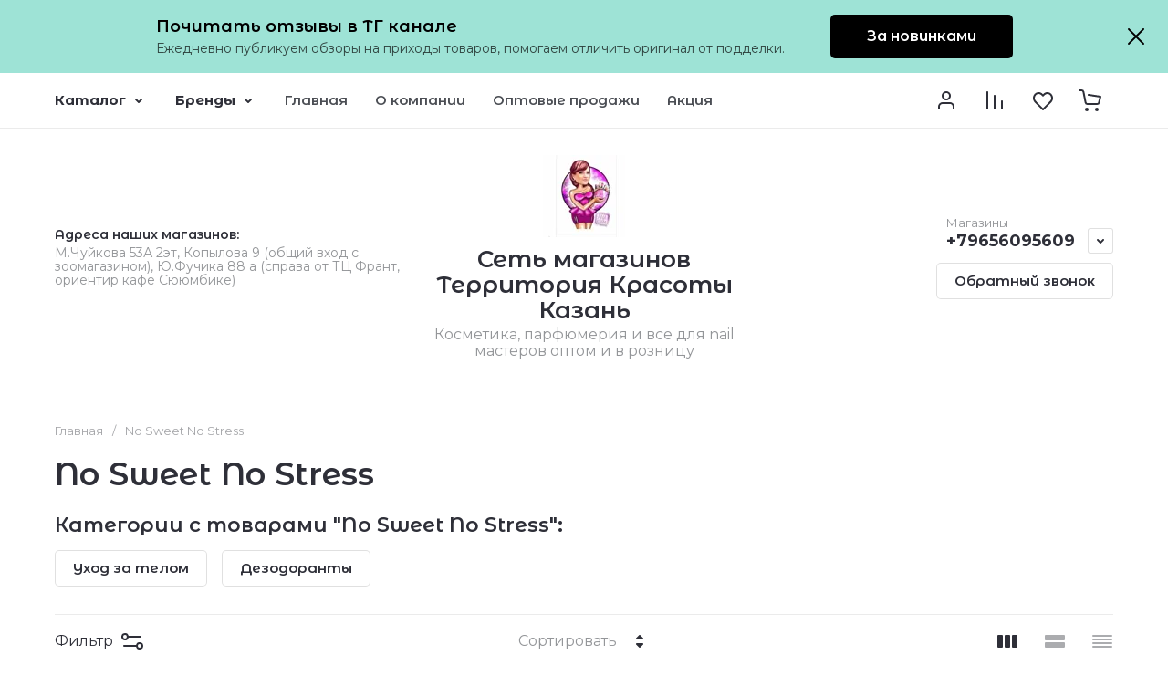

--- FILE ---
content_type: text/css
request_url: https://aidaparfum.ru/t/v7302/images/css/site_addons.scss.css
body_size: 395
content:
body input:checked + .lp-form-tpl__field-checkbox--input, body .lp-form-tpl__field-checkbox:hover input:checked + .lp-form-tpl__field-checkbox--input {
  border-color: #9ee3d6;
  background: #9ee3d6; }
  body .lp-form-tpl__field-checkbox:hover .lp-form-tpl__field-checkbox--text, body .lp-form-tpl__field-checkbox:hover .lp-form-tpl__field-radio--text, body .lp-form-tpl__field-radio:hover .lp-form-tpl__field-checkbox--text, body .lp-form-tpl__field-radio:hover .lp-form-tpl__field-radio--text {
    color: #9ee3d6; }
  body .lp-form-tpl__field-checkbox a {
    color: #9ee3d6; }
  body .lp-form-tpl__field-checkbox:hover .lp-form-tpl__field-checkbox--input, body .lp-form-tpl__field-checkbox:hover .lp-form-tpl__field-radio--input, body .lp-form-tpl__field-radio:hover .lp-form-tpl__field-checkbox--input, body .lp-form-tpl__field-radio:hover .lp-form-tpl__field-radio--input {
    border-color: #9ee3d6;
    background: rgba(158, 227, 214, 0.1); }
  body .g-button {
    font-family: 'Montserrat Alternates';
    font-size: 16px;
    font-weight: 500;
    color: #000 !important;
    padding: 14px 20px;
    background: #9ee3d6;
    border: none;
    box-shadow: none;
    text-shadow: none;
    border-radius: 5px; }
    body .g-button:hover {
      background: #9ee3d6;
      box-shadow: none;
      text-shadow: none;
      color: #000 !important; }
    body .g-button.g-button--invert {
      border: 1px solid #9ee3d6;
      color: #000 !important; }
      body .g-button.g-button--invert:hover {
        background: #9ee3d6;
        color: #000 !important;
        border: 1px solid #9ee3d6;
        box-shadow: none;
        text-shadow: none; }
  body .g-auth__fogot-password, body .g-auth__personal-note a {
    color: #ffa3b3 !important;
    border-color: #ffa3b3; }


--- FILE ---
content_type: text/javascript
request_url: https://counter.megagroup.ru/92617fe0c2090d1f49abd546499aeff6.js?r=&s=1280*720*24&u=https%3A%2F%2Faidaparfum.ru%2Fmagazin%2Fvendor%2Fno-sweet-no-stress&t=No%20Sweet%20No%20Stress&fv=0,0&en=1&rld=0&fr=0&callback=_sntnl1762469957820&1762469957820
body_size: 87
content:
//:1
_sntnl1762469957820({date:"Thu, 06 Nov 2025 22:59:17 GMT", res:"1"})